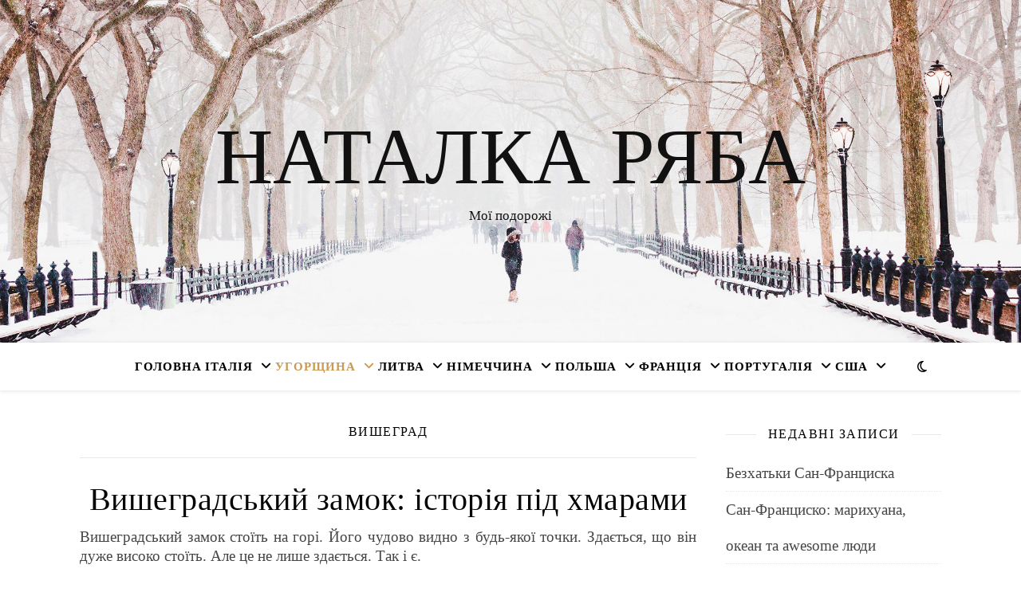

--- FILE ---
content_type: text/html; charset=UTF-8
request_url: https://ryaba.info/category/vengriya/vyshegrad/
body_size: 12388
content:
<!DOCTYPE html><html dir="ltr" lang="uk" prefix="og: https://ogp.me/ns#"><head><script data-no-optimize="1">var litespeed_docref=sessionStorage.getItem("litespeed_docref");litespeed_docref&&(Object.defineProperty(document,"referrer",{get:function(){return litespeed_docref}}),sessionStorage.removeItem("litespeed_docref"));</script> <meta charset="UTF-8"><link data-optimized="2" rel="stylesheet" href="https://ryaba.info/wp-content/litespeed/css/9e54cdfbe118c5850c757e6d89ce41c1.css?ver=7cc5f" /><meta name="viewport" content="width=device-width, initial-scale=1.0" /><link rel="profile" href="https://gmpg.org/xfn/11"><title>Вишеград - Наталка Ряба</title><meta name="robots" content="max-image-preview:large" /><link rel="canonical" href="https://ryaba.info/category/uhorshyna/vyshegrad/" /><meta name="generator" content="All in One SEO (AIOSEO) 4.7.9" /> <script type="application/ld+json" class="aioseo-schema">{"@context":"https:\/\/schema.org","@graph":[{"@type":"BreadcrumbList","@id":"https:\/\/ryaba.info\/category\/vengriya\/vyshegrad\/#breadcrumblist","itemListElement":[{"@type":"ListItem","@id":"https:\/\/ryaba.info\/#listItem","position":1,"name":"\u0413\u043e\u043b\u043e\u0432\u043d\u0430","item":"https:\/\/ryaba.info\/","nextItem":{"@type":"ListItem","@id":"https:\/\/ryaba.info\/category\/uhorshyna\/#listItem","name":"\u0423\u0433\u043e\u0440\u0449\u0438\u043d\u0430"}},{"@type":"ListItem","@id":"https:\/\/ryaba.info\/category\/uhorshyna\/#listItem","position":2,"name":"\u0423\u0433\u043e\u0440\u0449\u0438\u043d\u0430","item":"https:\/\/ryaba.info\/category\/uhorshyna\/","nextItem":{"@type":"ListItem","@id":"https:\/\/ryaba.info\/category\/uhorshyna\/vyshegrad\/#listItem","name":"\u0412\u0438\u0448\u0435\u0433\u0440\u0430\u0434"},"previousItem":{"@type":"ListItem","@id":"https:\/\/ryaba.info\/#listItem","name":"\u0413\u043e\u043b\u043e\u0432\u043d\u0430"}},{"@type":"ListItem","@id":"https:\/\/ryaba.info\/category\/uhorshyna\/vyshegrad\/#listItem","position":3,"name":"\u0412\u0438\u0448\u0435\u0433\u0440\u0430\u0434","previousItem":{"@type":"ListItem","@id":"https:\/\/ryaba.info\/category\/uhorshyna\/#listItem","name":"\u0423\u0433\u043e\u0440\u0449\u0438\u043d\u0430"}}]},{"@type":"CollectionPage","@id":"https:\/\/ryaba.info\/category\/vengriya\/vyshegrad\/#collectionpage","url":"https:\/\/ryaba.info\/category\/vengriya\/vyshegrad\/","name":"\u0412\u0438\u0448\u0435\u0433\u0440\u0430\u0434 - \u041d\u0430\u0442\u0430\u043b\u043a\u0430 \u0420\u044f\u0431\u0430","inLanguage":"uk","isPartOf":{"@id":"https:\/\/ryaba.info\/#website"},"breadcrumb":{"@id":"https:\/\/ryaba.info\/category\/vengriya\/vyshegrad\/#breadcrumblist"}},{"@type":"Organization","@id":"https:\/\/ryaba.info\/#organization","name":"\u041d\u0430\u0442\u0430\u043b\u043a\u0430 \u0420\u044f\u0431\u0430","description":"\u041c\u043e\u0457 \u043f\u043e\u0434\u043e\u0440\u043e\u0436\u0456","url":"https:\/\/ryaba.info\/"},{"@type":"WebSite","@id":"https:\/\/ryaba.info\/#website","url":"https:\/\/ryaba.info\/","name":"\u041d\u0430\u0442\u0430\u043b\u043a\u0430 \u0420\u044f\u0431\u0430","description":"\u041c\u043e\u0457 \u043f\u043e\u0434\u043e\u0440\u043e\u0436\u0456","inLanguage":"uk","publisher":{"@id":"https:\/\/ryaba.info\/#organization"}}]}</script> <link rel='dns-prefetch' href='//www.googletagmanager.com' /><link rel='preconnect' href='//i0.wp.com' /><link rel="alternate" type="application/rss+xml" title="Наталка Ряба &raquo; стрічка" href="https://ryaba.info/feed/" /><link rel="alternate" type="application/rss+xml" title="Наталка Ряба &raquo; Канал коментарів" href="https://ryaba.info/comments/feed/" /><link rel="alternate" type="application/rss+xml" title="Наталка Ряба &raquo; Вишеград Канал категорії" href="https://ryaba.info/category/uhorshyna/vyshegrad/feed/" /> <script type="litespeed/javascript" data-src="https://ryaba.info/wp-includes/js/jquery/jquery.min.js" id="jquery-core-js"></script>  <script type="litespeed/javascript" data-src="https://www.googletagmanager.com/gtag/js?id=GT-NCTZZPL" id="google_gtagjs-js"></script> <script id="google_gtagjs-js-after" type="litespeed/javascript">window.dataLayer=window.dataLayer||[];function gtag(){dataLayer.push(arguments)}
gtag("set","linker",{"domains":["ryaba.info"]});gtag("js",new Date());gtag("set","developer_id.dZTNiMT",!0);gtag("config","GT-NCTZZPL")</script> <link rel="https://api.w.org/" href="https://ryaba.info/wp-json/" /><link rel="alternate" title="JSON" type="application/json" href="https://ryaba.info/wp-json/wp/v2/categories/151" /><link rel="EditURI" type="application/rsd+xml" title="RSD" href="https://ryaba.info/xmlrpc.php?rsd" /><meta name="generator" content="WordPress 6.8.3" /><meta name="generator" content="Site Kit by Google 1.146.0" /><style id="ashe_theme_styles"></style><meta name="google-adsense-platform-account" content="ca-host-pub-2644536267352236"><meta name="google-adsense-platform-domain" content="sitekit.withgoogle.com"></head><body class="archive category category-vyshegrad category-151 wp-embed-responsive wp-theme-ashe"><div id="page-wrap"><div id="page-header" ><div id="top-bar" class="clear-fix"><div class="boxed-wrapper"><div class="top-bar-socials"></div></div></div><div class="entry-header"><div class="cv-outer"><div class="cv-inner"><div class="header-logo">
<a href="https://ryaba.info/" class="header-logo-a">Наталка Ряба</a><p class="site-description">Мої подорожі</p></div></div></div></div><div id="main-nav" class="clear-fix"><div class="boxed-wrapper"><div class="main-nav-icons"><div class="dark-mode-switcher">
<i class="fa-regular fa-moon" aria-hidden="true"></i></div></div><nav class="main-menu-container"><ul id="main-menu" class=""><li id="menu-item-259" class="menu-item menu-item-type-custom menu-item-object-custom menu-item-home menu-item-259"><a href="https://ryaba.info">Головна</a></li><li id="menu-item-402" class="menu-item menu-item-type-taxonomy menu-item-object-category menu-item-has-children menu-item-402"><a href="https://ryaba.info/category/italy/">Італія</a><ul class="sub-menu"><li id="menu-item-970" class="menu-item menu-item-type-taxonomy menu-item-object-category menu-item-has-children menu-item-970"><a href="https://ryaba.info/category/italy/toskana/">Тоскана</a><ul class="sub-menu"><li id="menu-item-972" class="menu-item menu-item-type-post_type menu-item-object-post menu-item-972"><a href="https://ryaba.info/livorno-toskanskaya-venetsiya/">Ліворно: тосканська Венеція</a></li><li id="menu-item-973" class="menu-item menu-item-type-post_type menu-item-object-post menu-item-973"><a href="https://ryaba.info/gorodok-vada-belyj-belyj-plyazh-pod-toskanskim-solntsem/">Містечко Вада: білий-білий пляж під тосканським сонцем</a></li></ul></li><li id="menu-item-355" class="menu-item menu-item-type-taxonomy menu-item-object-category menu-item-has-children menu-item-355"><a href="https://ryaba.info/category/italy/emilia-romagna/">Эмілія-Роман&#8217;я</a><ul class="sub-menu"><li id="menu-item-1299" class="menu-item menu-item-type-taxonomy menu-item-object-category menu-item-has-children menu-item-1299"><a href="https://ryaba.info/category/italy/emilia-romagna/lido-delle-natsioni/">Лідо делле Націоні</a><ul class="sub-menu"><li id="menu-item-1300" class="menu-item menu-item-type-post_type menu-item-object-post menu-item-1300"><a href="https://ryaba.info/besplatnye-ustritsy-na-beregu-italyanskoj-adriatiki/">Безкоштовні устриці на березі італійської Адріатики</a></li><li id="menu-item-771" class="menu-item menu-item-type-custom menu-item-object-custom menu-item-771"><a href="https://ryaba.info/v-poiskah-otpuska-ishhite-i-najdete-svo/" title="Недорогой отпуск в Италии, Лидо делле Национи">У пошуках відпустки: шукайте — і знайдете Лідо делле Націоні</a></li><li id="menu-item-780" class="menu-item menu-item-type-custom menu-item-object-custom menu-item-780"><a href="https://ryaba.info/besplatnye-plyazhi-lido-delle-natsioni/">Безкоштовні пляжі Лідо Делле Націоні</a></li></ul></li><li id="menu-item-461" class="menu-item menu-item-type-taxonomy menu-item-object-category menu-item-has-children menu-item-461"><a href="https://ryaba.info/category/italy/emilia-romagna/summer_in_italy/">Італійські канікули з дітьми-2014</a><ul class="sub-menu"><li id="menu-item-713" class="menu-item menu-item-type-custom menu-item-object-custom menu-item-713"><a href="https://ryaba.info/doroga-v-evropu-na-mashine" title="Відпочинок в Італії, з дітьми">В Італію на машині та з двома дітьми</a></li><li id="menu-item-714" class="menu-item menu-item-type-custom menu-item-object-custom menu-item-714"><a href="https://ryaba.info/letnie-kanikuly-v-italii-2014-pitanie-i-ra">Раціональне використання грошей (харчування, транспорт, etc)</a></li><li id="menu-item-715" class="menu-item menu-item-type-custom menu-item-object-custom menu-item-715"><a href="https://ryaba.info/rimini-i-okrestnosti-akvafan/" title="Аквафан в Італії, Романія, Ріміні">Ріміні та околиці: Аквафан</a></li><li id="menu-item-716" class="menu-item menu-item-type-custom menu-item-object-custom menu-item-716"><a href="https://ryaba.info/rimini-i-okrestnosti-santarkandzhelo/">Ріміні та околиці: Сантарканджело, Торріана, Монтебелло та Сан-Лео</a></li><li id="menu-item-717" class="menu-item menu-item-type-custom menu-item-object-custom menu-item-717"><a href="https://ryaba.info/rimini-i-okrestnosti-gradara-montegr/">Ріміні та околиці: Градара, Монтегрідольфо, Мондаїно та Салудечо</a></li><li id="menu-item-718" class="menu-item menu-item-type-custom menu-item-object-custom menu-item-718"><a href="https://ryaba.info/letnie-kanikuly-v-italii-2014-lya-note-roze/">Ля Ноте Розе (La Notte Rosa) &#8211; Рожева ніч</a></li><li id="menu-item-719" class="menu-item menu-item-type-custom menu-item-object-custom menu-item-719"><a href="https://ryaba.info/rimini-stoit-li-platit-za-plyazh/">Ріміні: чи варто платити за пляж?</a></li><li id="menu-item-720" class="menu-item menu-item-type-custom menu-item-object-custom menu-item-720"><a href="https://ryaba.info/put-domoj-venetsiya-i-budapesht/">Шлях додому: Венеція та Будапешт</a></li></ul></li></ul></li><li id="menu-item-356" class="menu-item menu-item-type-taxonomy menu-item-object-category menu-item-has-children menu-item-356"><a href="https://ryaba.info/category/italy/sardinia/">Сардинія</a><ul class="sub-menu"><li id="menu-item-1194" class="menu-item menu-item-type-post_type menu-item-object-post menu-item-1194"><a href="https://ryaba.info/kak-puteshestvovat-po-sardinii-bez-ma/">Як подорожувати Сардинією без машини</a></li></ul></li><li id="menu-item-400" class="menu-item menu-item-type-taxonomy menu-item-object-category menu-item-has-children menu-item-400"><a href="https://ryaba.info/category/italy/sicily-italy/">Сицилія</a><ul class="sub-menu"><li id="menu-item-809" class="menu-item menu-item-type-custom menu-item-object-custom menu-item-809"><a href="https://ryaba.info/vsya-sitsiliya-na-rybnom-rynke/">Вся сицилія на рибному ринку</a></li></ul></li><li id="menu-item-1296" class="menu-item menu-item-type-taxonomy menu-item-object-category menu-item-has-children menu-item-1296"><a href="https://ryaba.info/category/italy/kampaniya/">Кампанія</a><ul class="sub-menu"><li id="menu-item-1297" class="menu-item menu-item-type-post_type menu-item-object-post menu-item-1297"><a href="https://ryaba.info/uyutnoe-kayatstso-vdali-ot-lyudej/">Затишне Каяццо далеко від людей</a></li></ul></li></ul></li><li id="menu-item-392" class="menu-item menu-item-type-taxonomy menu-item-object-category current-category-ancestor current-menu-ancestor current-menu-parent current-category-parent menu-item-has-children menu-item-392"><a href="https://ryaba.info/category/uhorshyna/">Угорщина</a><ul class="sub-menu"><li id="menu-item-417" class="menu-item menu-item-type-taxonomy menu-item-object-category menu-item-has-children menu-item-417"><a href="https://ryaba.info/category/uhorshyna/budapesht/">Будапешт</a><ul class="sub-menu"><li id="menu-item-711" class="menu-item menu-item-type-custom menu-item-object-custom menu-item-711"><a href="https://ryaba.info/budapesht-kak-popast-iz-aeroporta-v-go/">Будапешт: як потрапити з аеропорту до міста на громадському транспорті</a></li><li id="menu-item-710" class="menu-item menu-item-type-custom menu-item-object-custom menu-item-710"><a href="https://ryaba.info/tsentralnyj-rynok-budapeshta-to-chto-ne/">Центральний ринок Будапешта &#8211; те, що не можна пропустити</a></li><li id="menu-item-709" class="menu-item menu-item-type-custom menu-item-object-custom menu-item-709"><a href="https://ryaba.info/gora-gellert-v-budapeshte-peshhernaya-tser/">Гора Геллерт у Будапешті: Печерна церква</a></li><li id="menu-item-712" class="menu-item menu-item-type-custom menu-item-object-custom menu-item-712"><a href="https://ryaba.info/put-domoj-venetsiya-i-budapesht/">Шлях додому: Венеція та Будапешт</a></li></ul></li><li id="menu-item-781" class="menu-item menu-item-type-taxonomy menu-item-object-category current-menu-item menu-item-has-children menu-item-781"><a href="https://ryaba.info/category/uhorshyna/vyshegrad/" aria-current="page">Вишеград</a><ul class="sub-menu"><li id="menu-item-773" class="menu-item menu-item-type-custom menu-item-object-custom menu-item-773"><a href="https://ryaba.info/vyshegradskij-zamok-istoriya-pod-oblak/">Вишеградський замок: історія під хмарами</a></li><li id="menu-item-708" class="menu-item menu-item-type-custom menu-item-object-custom menu-item-708"><a href="https://ryaba.info/v-vyshegrad-na-parome/">У Вишеграді на поромі</a></li></ul></li></ul></li><li id="menu-item-838" class="menu-item menu-item-type-taxonomy menu-item-object-category menu-item-has-children menu-item-838"><a href="https://ryaba.info/category/litva/">Литва</a><ul class="sub-menu"><li id="menu-item-898" class="menu-item menu-item-type-taxonomy menu-item-object-category menu-item-has-children menu-item-898"><a href="https://ryaba.info/category/litva/vilnyus/">Вільнюс</a><ul class="sub-menu"><li id="menu-item-893" class="menu-item menu-item-type-custom menu-item-object-custom menu-item-893"><a href="https://ryaba.info/muzej-zhertv-genotsida-muzej-kgb-murashki-po-kozhe/">Музей жертв геноциду (музей КДБ): мурашки з шкіри</a></li></ul></li><li id="menu-item-839" class="menu-item menu-item-type-taxonomy menu-item-object-category menu-item-has-children menu-item-839"><a href="https://ryaba.info/category/litva/klajpeda/">Клайпеда</a><ul class="sub-menu"><li id="menu-item-840" class="menu-item menu-item-type-custom menu-item-object-custom menu-item-840"><a href="https://ryaba.info/klajpeda-kurshskaya-kosa-i-baltijskoe-more-must-see/">Клайпеда, Куршська коса і Балтійське море: must see!</a></li><li id="menu-item-850" class="menu-item menu-item-type-custom menu-item-object-custom menu-item-850"><a href="https://ryaba.info/klajpeda-put-iz-vilnyusa/">Клайпеда: шлях із Вільнюса</a></li></ul></li><li id="menu-item-899" class="menu-item menu-item-type-taxonomy menu-item-object-category menu-item-has-children menu-item-899"><a href="https://ryaba.info/category/litva/trakaj/">Тракай</a><ul class="sub-menu"><li id="menu-item-901" class="menu-item menu-item-type-custom menu-item-object-custom menu-item-901"><a href="https://ryaba.info/trakaj-gorod-ozer-i-drevnego-zamka/">Тракай: місто озер та стародавнього замку</a></li><li id="menu-item-900" class="menu-item menu-item-type-custom menu-item-object-custom menu-item-900"><a href="https://ryaba.info/v-trakaj-za-polchasa/">У Тракай за півгодини</a></li></ul></li></ul></li><li id="menu-item-1028" class="menu-item menu-item-type-taxonomy menu-item-object-category menu-item-has-children menu-item-1028"><a href="https://ryaba.info/category/nimechyna/">Німеччина</a><ul class="sub-menu"><li id="menu-item-1029" class="menu-item menu-item-type-taxonomy menu-item-object-category menu-item-has-children menu-item-1029"><a href="https://ryaba.info/category/nimechyna/gamburg/">Гамбург</a><ul class="sub-menu"><li id="menu-item-1074" class="menu-item menu-item-type-post_type menu-item-object-post menu-item-1074"><a href="https://ryaba.info/muzyka-na-elbe/">Музика на Эльбі</a></li><li id="menu-item-1192" class="menu-item menu-item-type-post_type menu-item-object-post menu-item-1192"><a href="https://ryaba.info/muzyka-na-elbe-2-kak-popast-bez-bileta-v-elbphilharmonie/">Музика на Ельбі-2: як потрапити без квитка до Elbphilharmonie</a></li><li id="menu-item-1191" class="menu-item menu-item-type-post_type menu-item-object-post menu-item-1191"><a href="https://ryaba.info/v-gamburg-iz-aeroporta-instruktsiya-k-primeneniyu/">У Гамбург з аеропорту: інструкція до застосування</a></li><li id="menu-item-1244" class="menu-item menu-item-type-post_type menu-item-object-post menu-item-1244"><a href="https://ryaba.info/gamburg-progulki-po-elbe/">Гамбург: прогулянки Ельбою</a></li></ul></li><li id="menu-item-1078" class="menu-item menu-item-type-taxonomy menu-item-object-category menu-item-has-children menu-item-1078"><a href="https://ryaba.info/category/nimechyna/kukshaven/">Куксхавен</a><ul class="sub-menu"><li id="menu-item-1073" class="menu-item menu-item-type-post_type menu-item-object-post menu-item-1073"><a href="https://ryaba.info/kukshaven-peshkom-po-zimnemu-moryu/">Куксхавен: пішки зимовим морем</a></li><li id="menu-item-1193" class="menu-item menu-item-type-post_type menu-item-object-post menu-item-1193"><a href="https://ryaba.info/kukshaven-progulka-v-fevrale/">Куксхавен: прогулянка у лютому</a></li></ul></li></ul></li><li id="menu-item-1321" class="menu-item menu-item-type-taxonomy menu-item-object-category menu-item-has-children menu-item-1321"><a href="https://ryaba.info/category/polsha/">Польша</a><ul class="sub-menu"><li id="menu-item-1322" class="menu-item menu-item-type-taxonomy menu-item-object-category menu-item-has-children menu-item-1322"><a href="https://ryaba.info/category/polsha/sileziya/">Силезія</a><ul class="sub-menu"><li id="menu-item-1323" class="menu-item menu-item-type-post_type menu-item-object-post menu-item-1323"><a href="https://ryaba.info/vrotslav-v-pogone-za-gnomami/">Вроцлав: полювання на гномів</a></li></ul></li></ul></li><li id="menu-item-1385" class="menu-item menu-item-type-taxonomy menu-item-object-category menu-item-has-children menu-item-1385"><a href="https://ryaba.info/category/frantsiya/">Франція</a><ul class="sub-menu"><li id="menu-item-1384" class="menu-item menu-item-type-taxonomy menu-item-object-category menu-item-has-children menu-item-1384"><a href="https://ryaba.info/category/frantsiya/bourgogne/">Бургундія</a><ul class="sub-menu"><li id="menu-item-1386" class="menu-item menu-item-type-post_type menu-item-object-post menu-item-1386"><a href="https://ryaba.info/frantsuzskij-bon-burgundskoe-vino-i-chut-chut-gorchitsy/">Французький Бон: бургундське вино та трохи гірчиці</a></li></ul></li><li id="menu-item-1426" class="menu-item menu-item-type-taxonomy menu-item-object-category menu-item-has-children menu-item-1426"><a href="https://ryaba.info/category/frantsiya/dordon-frantsiya/" title="novaya akvitaniya">Новая Аквитания</a><ul class="sub-menu"><li id="menu-item-1427" class="menu-item menu-item-type-post_type menu-item-object-post menu-item-1427"><a href="https://ryaba.info/sady-markessaka-park-iz-skazki/">Сади Маркессака: парк із казки</a></li><li id="menu-item-1450" class="menu-item menu-item-type-post_type menu-item-object-post menu-item-1450"><a href="https://ryaba.info/frantsuzskaya-dieta-ustritsy-na-zavtrak/">Французька дієта: устриці на сніданок!</a></li><li id="menu-item-1491" class="menu-item menu-item-type-post_type menu-item-object-post menu-item-1491"><a href="https://ryaba.info/v-biarrits-na-polchasa/">У Біарріц на півгодини</a></li><li id="menu-item-1524" class="menu-item menu-item-type-post_type menu-item-object-post menu-item-1524"><a href="https://ryaba.info/dyuna-dyu-pila-beskrajnie-peski-evropy/">Дюна дю Піла: бескрайні піски Європи</a></li></ul></li></ul></li><li id="menu-item-1567" class="menu-item menu-item-type-taxonomy menu-item-object-category menu-item-has-children menu-item-1567"><a href="https://ryaba.info/category/portugaliya/">Португалія</a><ul class="sub-menu"><li id="menu-item-1568" class="menu-item menu-item-type-post_type menu-item-object-post menu-item-1568"><a href="https://ryaba.info/furadouro-portugaliya-dlya-svoih-i-neskolkih-turistov/">Фурадоуро: Португалія для своїх і кількох туристів</a></li><li id="menu-item-1573" class="menu-item menu-item-type-post_type menu-item-object-post menu-item-1573"><a href="https://ryaba.info/zakat-portugaliya-furadouro/">Захід сонця. Португалія. Фурадоуро.</a></li><li id="menu-item-1576" class="menu-item menu-item-type-post_type menu-item-object-post menu-item-1576"><a href="https://ryaba.info/atlanticheskij-okean-furadouro-portugaliya/">Атлантичний океан. Фурадоуро. Португалія</a></li></ul></li><li id="menu-item-1612" class="menu-item menu-item-type-taxonomy menu-item-object-category menu-item-has-children menu-item-1612"><a href="https://ryaba.info/category/ssha/">США</a><ul class="sub-menu"><li id="menu-item-1614" class="menu-item menu-item-type-taxonomy menu-item-object-category menu-item-has-children menu-item-1614"><a href="https://ryaba.info/category/kaliforniya/">Каліфорнія</a><ul class="sub-menu"><li id="menu-item-1652" class="menu-item menu-item-type-post_type menu-item-object-post menu-item-1652"><a href="https://ryaba.info/kanatnij-tramvajchik-u-san-frantsisko-must-go/">Канатний трамвайчик у Сан-Франциско: must go!</a></li><li id="menu-item-1615" class="menu-item menu-item-type-post_type menu-item-object-post menu-item-1615"><a href="https://ryaba.info/morski-levi-san-frantsiska-mon-amour/">Морські леви Сан-Франциска – mon amour</a></li><li id="menu-item-1720" class="menu-item menu-item-type-post_type menu-item-object-post menu-item-1720"><a href="https://ryaba.info/san-frantsisko-marihuana-okean-ta-awesome-lyudi/">Сан-Франциско: марихуана, океан та awesome люди</a></li><li id="menu-item-1759" class="menu-item menu-item-type-post_type menu-item-object-post menu-item-1759"><a href="https://ryaba.info/bezhatki-san-frantsiska/">Безхатьки Сан-Франциска</a></li></ul></li></ul></li></ul></nav>
<span class="mobile-menu-btn">
<i class="fa-solid fa-chevron-down"></i>		</span><nav class="mobile-menu-container"><ul id="mobile-menu" class=""><li class="menu-item menu-item-type-custom menu-item-object-custom menu-item-home menu-item-259"><a href="https://ryaba.info">Головна</a></li><li class="menu-item menu-item-type-taxonomy menu-item-object-category menu-item-has-children menu-item-402"><a href="https://ryaba.info/category/italy/">Італія</a><ul class="sub-menu"><li class="menu-item menu-item-type-taxonomy menu-item-object-category menu-item-has-children menu-item-970"><a href="https://ryaba.info/category/italy/toskana/">Тоскана</a><ul class="sub-menu"><li class="menu-item menu-item-type-post_type menu-item-object-post menu-item-972"><a href="https://ryaba.info/livorno-toskanskaya-venetsiya/">Ліворно: тосканська Венеція</a></li><li class="menu-item menu-item-type-post_type menu-item-object-post menu-item-973"><a href="https://ryaba.info/gorodok-vada-belyj-belyj-plyazh-pod-toskanskim-solntsem/">Містечко Вада: білий-білий пляж під тосканським сонцем</a></li></ul></li><li class="menu-item menu-item-type-taxonomy menu-item-object-category menu-item-has-children menu-item-355"><a href="https://ryaba.info/category/italy/emilia-romagna/">Эмілія-Роман&#8217;я</a><ul class="sub-menu"><li class="menu-item menu-item-type-taxonomy menu-item-object-category menu-item-has-children menu-item-1299"><a href="https://ryaba.info/category/italy/emilia-romagna/lido-delle-natsioni/">Лідо делле Націоні</a><ul class="sub-menu"><li class="menu-item menu-item-type-post_type menu-item-object-post menu-item-1300"><a href="https://ryaba.info/besplatnye-ustritsy-na-beregu-italyanskoj-adriatiki/">Безкоштовні устриці на березі італійської Адріатики</a></li><li class="menu-item menu-item-type-custom menu-item-object-custom menu-item-771"><a href="https://ryaba.info/v-poiskah-otpuska-ishhite-i-najdete-svo/" title="Недорогой отпуск в Италии, Лидо делле Национи">У пошуках відпустки: шукайте — і знайдете Лідо делле Націоні</a></li><li class="menu-item menu-item-type-custom menu-item-object-custom menu-item-780"><a href="https://ryaba.info/besplatnye-plyazhi-lido-delle-natsioni/">Безкоштовні пляжі Лідо Делле Націоні</a></li></ul></li><li class="menu-item menu-item-type-taxonomy menu-item-object-category menu-item-has-children menu-item-461"><a href="https://ryaba.info/category/italy/emilia-romagna/summer_in_italy/">Італійські канікули з дітьми-2014</a><ul class="sub-menu"><li class="menu-item menu-item-type-custom menu-item-object-custom menu-item-713"><a href="https://ryaba.info/doroga-v-evropu-na-mashine" title="Відпочинок в Італії, з дітьми">В Італію на машині та з двома дітьми</a></li><li class="menu-item menu-item-type-custom menu-item-object-custom menu-item-714"><a href="https://ryaba.info/letnie-kanikuly-v-italii-2014-pitanie-i-ra">Раціональне використання грошей (харчування, транспорт, etc)</a></li><li class="menu-item menu-item-type-custom menu-item-object-custom menu-item-715"><a href="https://ryaba.info/rimini-i-okrestnosti-akvafan/" title="Аквафан в Італії, Романія, Ріміні">Ріміні та околиці: Аквафан</a></li><li class="menu-item menu-item-type-custom menu-item-object-custom menu-item-716"><a href="https://ryaba.info/rimini-i-okrestnosti-santarkandzhelo/">Ріміні та околиці: Сантарканджело, Торріана, Монтебелло та Сан-Лео</a></li><li class="menu-item menu-item-type-custom menu-item-object-custom menu-item-717"><a href="https://ryaba.info/rimini-i-okrestnosti-gradara-montegr/">Ріміні та околиці: Градара, Монтегрідольфо, Мондаїно та Салудечо</a></li><li class="menu-item menu-item-type-custom menu-item-object-custom menu-item-718"><a href="https://ryaba.info/letnie-kanikuly-v-italii-2014-lya-note-roze/">Ля Ноте Розе (La Notte Rosa) &#8211; Рожева ніч</a></li><li class="menu-item menu-item-type-custom menu-item-object-custom menu-item-719"><a href="https://ryaba.info/rimini-stoit-li-platit-za-plyazh/">Ріміні: чи варто платити за пляж?</a></li><li class="menu-item menu-item-type-custom menu-item-object-custom menu-item-720"><a href="https://ryaba.info/put-domoj-venetsiya-i-budapesht/">Шлях додому: Венеція та Будапешт</a></li></ul></li></ul></li><li class="menu-item menu-item-type-taxonomy menu-item-object-category menu-item-has-children menu-item-356"><a href="https://ryaba.info/category/italy/sardinia/">Сардинія</a><ul class="sub-menu"><li class="menu-item menu-item-type-post_type menu-item-object-post menu-item-1194"><a href="https://ryaba.info/kak-puteshestvovat-po-sardinii-bez-ma/">Як подорожувати Сардинією без машини</a></li></ul></li><li class="menu-item menu-item-type-taxonomy menu-item-object-category menu-item-has-children menu-item-400"><a href="https://ryaba.info/category/italy/sicily-italy/">Сицилія</a><ul class="sub-menu"><li class="menu-item menu-item-type-custom menu-item-object-custom menu-item-809"><a href="https://ryaba.info/vsya-sitsiliya-na-rybnom-rynke/">Вся сицилія на рибному ринку</a></li></ul></li><li class="menu-item menu-item-type-taxonomy menu-item-object-category menu-item-has-children menu-item-1296"><a href="https://ryaba.info/category/italy/kampaniya/">Кампанія</a><ul class="sub-menu"><li class="menu-item menu-item-type-post_type menu-item-object-post menu-item-1297"><a href="https://ryaba.info/uyutnoe-kayatstso-vdali-ot-lyudej/">Затишне Каяццо далеко від людей</a></li></ul></li></ul></li><li class="menu-item menu-item-type-taxonomy menu-item-object-category current-category-ancestor current-menu-ancestor current-menu-parent current-category-parent menu-item-has-children menu-item-392"><a href="https://ryaba.info/category/uhorshyna/">Угорщина</a><ul class="sub-menu"><li class="menu-item menu-item-type-taxonomy menu-item-object-category menu-item-has-children menu-item-417"><a href="https://ryaba.info/category/uhorshyna/budapesht/">Будапешт</a><ul class="sub-menu"><li class="menu-item menu-item-type-custom menu-item-object-custom menu-item-711"><a href="https://ryaba.info/budapesht-kak-popast-iz-aeroporta-v-go/">Будапешт: як потрапити з аеропорту до міста на громадському транспорті</a></li><li class="menu-item menu-item-type-custom menu-item-object-custom menu-item-710"><a href="https://ryaba.info/tsentralnyj-rynok-budapeshta-to-chto-ne/">Центральний ринок Будапешта &#8211; те, що не можна пропустити</a></li><li class="menu-item menu-item-type-custom menu-item-object-custom menu-item-709"><a href="https://ryaba.info/gora-gellert-v-budapeshte-peshhernaya-tser/">Гора Геллерт у Будапешті: Печерна церква</a></li><li class="menu-item menu-item-type-custom menu-item-object-custom menu-item-712"><a href="https://ryaba.info/put-domoj-venetsiya-i-budapesht/">Шлях додому: Венеція та Будапешт</a></li></ul></li><li class="menu-item menu-item-type-taxonomy menu-item-object-category current-menu-item menu-item-has-children menu-item-781"><a href="https://ryaba.info/category/uhorshyna/vyshegrad/" aria-current="page">Вишеград</a><ul class="sub-menu"><li class="menu-item menu-item-type-custom menu-item-object-custom menu-item-773"><a href="https://ryaba.info/vyshegradskij-zamok-istoriya-pod-oblak/">Вишеградський замок: історія під хмарами</a></li><li class="menu-item menu-item-type-custom menu-item-object-custom menu-item-708"><a href="https://ryaba.info/v-vyshegrad-na-parome/">У Вишеграді на поромі</a></li></ul></li></ul></li><li class="menu-item menu-item-type-taxonomy menu-item-object-category menu-item-has-children menu-item-838"><a href="https://ryaba.info/category/litva/">Литва</a><ul class="sub-menu"><li class="menu-item menu-item-type-taxonomy menu-item-object-category menu-item-has-children menu-item-898"><a href="https://ryaba.info/category/litva/vilnyus/">Вільнюс</a><ul class="sub-menu"><li class="menu-item menu-item-type-custom menu-item-object-custom menu-item-893"><a href="https://ryaba.info/muzej-zhertv-genotsida-muzej-kgb-murashki-po-kozhe/">Музей жертв геноциду (музей КДБ): мурашки з шкіри</a></li></ul></li><li class="menu-item menu-item-type-taxonomy menu-item-object-category menu-item-has-children menu-item-839"><a href="https://ryaba.info/category/litva/klajpeda/">Клайпеда</a><ul class="sub-menu"><li class="menu-item menu-item-type-custom menu-item-object-custom menu-item-840"><a href="https://ryaba.info/klajpeda-kurshskaya-kosa-i-baltijskoe-more-must-see/">Клайпеда, Куршська коса і Балтійське море: must see!</a></li><li class="menu-item menu-item-type-custom menu-item-object-custom menu-item-850"><a href="https://ryaba.info/klajpeda-put-iz-vilnyusa/">Клайпеда: шлях із Вільнюса</a></li></ul></li><li class="menu-item menu-item-type-taxonomy menu-item-object-category menu-item-has-children menu-item-899"><a href="https://ryaba.info/category/litva/trakaj/">Тракай</a><ul class="sub-menu"><li class="menu-item menu-item-type-custom menu-item-object-custom menu-item-901"><a href="https://ryaba.info/trakaj-gorod-ozer-i-drevnego-zamka/">Тракай: місто озер та стародавнього замку</a></li><li class="menu-item menu-item-type-custom menu-item-object-custom menu-item-900"><a href="https://ryaba.info/v-trakaj-za-polchasa/">У Тракай за півгодини</a></li></ul></li></ul></li><li class="menu-item menu-item-type-taxonomy menu-item-object-category menu-item-has-children menu-item-1028"><a href="https://ryaba.info/category/nimechyna/">Німеччина</a><ul class="sub-menu"><li class="menu-item menu-item-type-taxonomy menu-item-object-category menu-item-has-children menu-item-1029"><a href="https://ryaba.info/category/nimechyna/gamburg/">Гамбург</a><ul class="sub-menu"><li class="menu-item menu-item-type-post_type menu-item-object-post menu-item-1074"><a href="https://ryaba.info/muzyka-na-elbe/">Музика на Эльбі</a></li><li class="menu-item menu-item-type-post_type menu-item-object-post menu-item-1192"><a href="https://ryaba.info/muzyka-na-elbe-2-kak-popast-bez-bileta-v-elbphilharmonie/">Музика на Ельбі-2: як потрапити без квитка до Elbphilharmonie</a></li><li class="menu-item menu-item-type-post_type menu-item-object-post menu-item-1191"><a href="https://ryaba.info/v-gamburg-iz-aeroporta-instruktsiya-k-primeneniyu/">У Гамбург з аеропорту: інструкція до застосування</a></li><li class="menu-item menu-item-type-post_type menu-item-object-post menu-item-1244"><a href="https://ryaba.info/gamburg-progulki-po-elbe/">Гамбург: прогулянки Ельбою</a></li></ul></li><li class="menu-item menu-item-type-taxonomy menu-item-object-category menu-item-has-children menu-item-1078"><a href="https://ryaba.info/category/nimechyna/kukshaven/">Куксхавен</a><ul class="sub-menu"><li class="menu-item menu-item-type-post_type menu-item-object-post menu-item-1073"><a href="https://ryaba.info/kukshaven-peshkom-po-zimnemu-moryu/">Куксхавен: пішки зимовим морем</a></li><li class="menu-item menu-item-type-post_type menu-item-object-post menu-item-1193"><a href="https://ryaba.info/kukshaven-progulka-v-fevrale/">Куксхавен: прогулянка у лютому</a></li></ul></li></ul></li><li class="menu-item menu-item-type-taxonomy menu-item-object-category menu-item-has-children menu-item-1321"><a href="https://ryaba.info/category/polsha/">Польша</a><ul class="sub-menu"><li class="menu-item menu-item-type-taxonomy menu-item-object-category menu-item-has-children menu-item-1322"><a href="https://ryaba.info/category/polsha/sileziya/">Силезія</a><ul class="sub-menu"><li class="menu-item menu-item-type-post_type menu-item-object-post menu-item-1323"><a href="https://ryaba.info/vrotslav-v-pogone-za-gnomami/">Вроцлав: полювання на гномів</a></li></ul></li></ul></li><li class="menu-item menu-item-type-taxonomy menu-item-object-category menu-item-has-children menu-item-1385"><a href="https://ryaba.info/category/frantsiya/">Франція</a><ul class="sub-menu"><li class="menu-item menu-item-type-taxonomy menu-item-object-category menu-item-has-children menu-item-1384"><a href="https://ryaba.info/category/frantsiya/bourgogne/">Бургундія</a><ul class="sub-menu"><li class="menu-item menu-item-type-post_type menu-item-object-post menu-item-1386"><a href="https://ryaba.info/frantsuzskij-bon-burgundskoe-vino-i-chut-chut-gorchitsy/">Французький Бон: бургундське вино та трохи гірчиці</a></li></ul></li><li class="menu-item menu-item-type-taxonomy menu-item-object-category menu-item-has-children menu-item-1426"><a href="https://ryaba.info/category/frantsiya/dordon-frantsiya/" title="novaya akvitaniya">Новая Аквитания</a><ul class="sub-menu"><li class="menu-item menu-item-type-post_type menu-item-object-post menu-item-1427"><a href="https://ryaba.info/sady-markessaka-park-iz-skazki/">Сади Маркессака: парк із казки</a></li><li class="menu-item menu-item-type-post_type menu-item-object-post menu-item-1450"><a href="https://ryaba.info/frantsuzskaya-dieta-ustritsy-na-zavtrak/">Французька дієта: устриці на сніданок!</a></li><li class="menu-item menu-item-type-post_type menu-item-object-post menu-item-1491"><a href="https://ryaba.info/v-biarrits-na-polchasa/">У Біарріц на півгодини</a></li><li class="menu-item menu-item-type-post_type menu-item-object-post menu-item-1524"><a href="https://ryaba.info/dyuna-dyu-pila-beskrajnie-peski-evropy/">Дюна дю Піла: бескрайні піски Європи</a></li></ul></li></ul></li><li class="menu-item menu-item-type-taxonomy menu-item-object-category menu-item-has-children menu-item-1567"><a href="https://ryaba.info/category/portugaliya/">Португалія</a><ul class="sub-menu"><li class="menu-item menu-item-type-post_type menu-item-object-post menu-item-1568"><a href="https://ryaba.info/furadouro-portugaliya-dlya-svoih-i-neskolkih-turistov/">Фурадоуро: Португалія для своїх і кількох туристів</a></li><li class="menu-item menu-item-type-post_type menu-item-object-post menu-item-1573"><a href="https://ryaba.info/zakat-portugaliya-furadouro/">Захід сонця. Португалія. Фурадоуро.</a></li><li class="menu-item menu-item-type-post_type menu-item-object-post menu-item-1576"><a href="https://ryaba.info/atlanticheskij-okean-furadouro-portugaliya/">Атлантичний океан. Фурадоуро. Португалія</a></li></ul></li><li class="menu-item menu-item-type-taxonomy menu-item-object-category menu-item-has-children menu-item-1612"><a href="https://ryaba.info/category/ssha/">США</a><ul class="sub-menu"><li class="menu-item menu-item-type-taxonomy menu-item-object-category menu-item-has-children menu-item-1614"><a href="https://ryaba.info/category/kaliforniya/">Каліфорнія</a><ul class="sub-menu"><li class="menu-item menu-item-type-post_type menu-item-object-post menu-item-1652"><a href="https://ryaba.info/kanatnij-tramvajchik-u-san-frantsisko-must-go/">Канатний трамвайчик у Сан-Франциско: must go!</a></li><li class="menu-item menu-item-type-post_type menu-item-object-post menu-item-1615"><a href="https://ryaba.info/morski-levi-san-frantsiska-mon-amour/">Морські леви Сан-Франциска – mon amour</a></li><li class="menu-item menu-item-type-post_type menu-item-object-post menu-item-1720"><a href="https://ryaba.info/san-frantsisko-marihuana-okean-ta-awesome-lyudi/">Сан-Франциско: марихуана, океан та awesome люди</a></li><li class="menu-item menu-item-type-post_type menu-item-object-post menu-item-1759"><a href="https://ryaba.info/bezhatki-san-frantsiska/">Безхатьки Сан-Франциска</a></li></ul></li></ul></li></ul></nav></div></div></div><div class="page-content"><div class="main-content clear-fix boxed-wrapper" data-layout="col1-rsidebar" data-sidebar-sticky="1"><div class="main-container"><div class="category-description"><h4>Вишеград</h4></div><ul class="blog-grid"><li><article id="post-748" class="blog-post post-748 post type-post status-publish format-standard hentry category-vyshegrad tag-vyshegrad tag-zamok"><div class="post-media">
<a href="https://ryaba.info/vyshegradskij-zamok-istoriya-pod-oblak/"></a></div><header class="post-header"><h2 class="post-title">
<a href="https://ryaba.info/vyshegradskij-zamok-istoriya-pod-oblak/">Вишеградський замок: історія під хмарами</a></h2></header><div class="post-content"><p>Вишеградський замок стоїть на горі. Його чудово видно з будь-якої точки. Здається, що він дуже високо стоїть. Але це не лише здається. Так і є.</p></div><div class="read-more">
<a href="https://ryaba.info/vyshegradskij-zamok-istoriya-pod-oblak/">Читати далі</a></div><footer class="post-footer"></footer></article></li><li><article id="post-630" class="blog-post post-630 post type-post status-publish format-standard hentry category-vyshegrad tag-budapesht tag-vyshegrad tag-zamok tag-parom tag-poezd"><div class="post-media">
<a href="https://ryaba.info/v-vyshegrad-na-parome/"></a></div><header class="post-header"><h2 class="post-title">
<a href="https://ryaba.info/v-vyshegrad-na-parome/">У Вишеград на паромі</a></h2></header><div class="post-content"><p>Будапешт ніколи не набридне. Але якщо у вас є хоч трохи часу та погода дозволяє, їдьте у Вишеград.</p></div><div class="read-more">
<a href="https://ryaba.info/v-vyshegrad-na-parome/">Читати далі</a></div><footer class="post-footer"></footer></article></li></ul></div><div class="sidebar-right-wrap"><aside class="sidebar-right"><div id="recent-posts-3" class="ashe-widget widget_recent_entries"><div class="widget-title"><h2>Недавні записи</h2></div><ul><li>
<a href="https://ryaba.info/bezhatki-san-frantsiska/">Безхатьки Сан-Франциска</a></li><li>
<a href="https://ryaba.info/san-frantsisko-marihuana-okean-ta-awesome-lyudi/">Сан-Франциско: марихуана, океан та awesome люди</a></li><li>
<a href="https://ryaba.info/kanatnij-tramvajchik-u-san-frantsisko-must-go/">Канатний трамвайчик у Сан-Франциско: must go!</a></li><li>
<a href="https://ryaba.info/morski-levi-san-frantsiska-mon-amour/">Морські леви Сан-Франциска – mon amour</a></li><li>
<a href="https://ryaba.info/atlanticheskij-okean-furadouro-portugaliya/">Атлантичний океан. Фурадоуро. Португалія</a></li></ul></div><div id="categories-3" class="ashe-widget widget_categories"><div class="widget-title"><h2>Категорії</h2></div><form action="https://ryaba.info" method="get"><label class="screen-reader-text" for="cat">Категорії</label><select  name='cat' id='cat' class='postform'><option value='-1'>Обрати категорію</option><option class="level-0" value="20">Італія</option><option class="level-1" value="198">&nbsp;&nbsp;&nbsp;Кампанія</option><option class="level-1" value="22">&nbsp;&nbsp;&nbsp;Сардинія</option><option class="level-1" value="21">&nbsp;&nbsp;&nbsp;Сицилія</option><option class="level-2" value="1">&nbsp;&nbsp;&nbsp;&nbsp;&nbsp;&nbsp;Сицилійська весна</option><option class="level-1" value="156">&nbsp;&nbsp;&nbsp;Тоскана</option><option class="level-1" value="23">&nbsp;&nbsp;&nbsp;Эмілія-Роман&#8217;я</option><option class="level-2" value="14">&nbsp;&nbsp;&nbsp;&nbsp;&nbsp;&nbsp;Італійські канікули з дітьми</option><option class="level-2" value="150">&nbsp;&nbsp;&nbsp;&nbsp;&nbsp;&nbsp;Лідо делле Націоні</option><option class="level-0" value="121">Литва</option><option class="level-1" value="154">&nbsp;&nbsp;&nbsp;Вільнюс</option><option class="level-1" value="122">&nbsp;&nbsp;&nbsp;Клайпеда</option><option class="level-1" value="129">&nbsp;&nbsp;&nbsp;Тракай</option><option class="level-0" value="164">Німеччина</option><option class="level-1" value="165">&nbsp;&nbsp;&nbsp;Гамбург</option><option class="level-1" value="177">&nbsp;&nbsp;&nbsp;Куксхавен</option><option class="level-0" value="31">Польша</option><option class="level-1" value="209">&nbsp;&nbsp;&nbsp;Силезія</option><option class="level-0" value="242">Португалія</option><option class="level-0" value="27">США</option><option class="level-1" value="256">&nbsp;&nbsp;&nbsp;Сан-Франциско</option><option class="level-0" value="29">Угорщина</option><option class="level-1" value="30">&nbsp;&nbsp;&nbsp;Будапешт</option><option class="level-1" value="151" selected="selected">&nbsp;&nbsp;&nbsp;Вишеград</option><option class="level-0" value="24">Франція</option><option class="level-1" value="26">&nbsp;&nbsp;&nbsp;Бургундія</option><option class="level-1" value="223">&nbsp;&nbsp;&nbsp;Дордонь</option>
</select></form></div></aside></div></div></div><footer id="page-footer" class="clear-fix">
<span class="scrolltop">
<i class="fa-solid fa-angle-up"></i>
</span><div class="page-footer-inner boxed-wrapper"><div class="footer-widgets clear-fix"><div id="block-2" class="ashe-widget widget_block">
<a href='http://hit.ua/?x=130077' target='_blank'> <script language="javascript" type="text/javascript">Cd=document;Cr="&"+Math.random();Cp="&s=1";
Cd.cookie="b=b";if(Cd.cookie)Cp+="&c=1";
Cp+="&t="+(new Date()).getTimezoneOffset();
if(self!=top)Cp+="&f=1";</script> <script language="javascript1.1" type="text/javascript">if(navigator.javaEnabled())Cp+="&j=1";</script> <script language="javascript1.2" type="text/javascript">if(typeof(screen)!='undefined')Cp+="&w="+screen.width+"&h="+
screen.height+"&d="+(screen.colorDepth?screen.colorDepth:screen.pixelDepth);</script> <script language="javascript" type="text/javascript">Cd.write("<img src='//c.hit.ua/hit?i=130077&g=0&x=4"+Cp+Cr+
"&r="+escape(Cd.referrer)+"&u="+escape(window.location.href)+
"' border='0' width='88' height='15' "+
"alt='hit.ua: посетителей за сегодня' title='hit.ua: посетителей за сегодня'/>");</script> <noscript>
<img src='//c.hit.ua/hit?i=130077&amp;g=0&amp;x=4' border='0' width='88' height='15' alt='hit.ua: посетителей за сегодня' title='hit.ua: посетителей за сегодня'/>
</noscript></a></div></div><div class="footer-copyright"><div class="copyright-info"></div><div class="credit">
Ashe Тема від <a href="https://wp-royal-themes.com/"><a href="https://wp-royal-themes.com/">WP Royal</a>.</a></div></div></div></footer></div> <script type="speculationrules">{"prefetch":[{"source":"document","where":{"and":[{"href_matches":"\/*"},{"not":{"href_matches":["\/wp-*.php","\/wp-admin\/*","\/wp-content\/uploads\/*","\/wp-content\/*","\/wp-content\/plugins\/*","\/wp-content\/themes\/ashe\/*","\/*\\?(.+)"]}},{"not":{"selector_matches":"a[rel~=\"nofollow\"]"}},{"not":{"selector_matches":".no-prefetch, .no-prefetch a"}}]},"eagerness":"conservative"}]}</script> <script data-no-optimize="1">!function(t,e){"object"==typeof exports&&"undefined"!=typeof module?module.exports=e():"function"==typeof define&&define.amd?define(e):(t="undefined"!=typeof globalThis?globalThis:t||self).LazyLoad=e()}(this,function(){"use strict";function e(){return(e=Object.assign||function(t){for(var e=1;e<arguments.length;e++){var n,a=arguments[e];for(n in a)Object.prototype.hasOwnProperty.call(a,n)&&(t[n]=a[n])}return t}).apply(this,arguments)}function i(t){return e({},it,t)}function o(t,e){var n,a="LazyLoad::Initialized",i=new t(e);try{n=new CustomEvent(a,{detail:{instance:i}})}catch(t){(n=document.createEvent("CustomEvent")).initCustomEvent(a,!1,!1,{instance:i})}window.dispatchEvent(n)}function l(t,e){return t.getAttribute(gt+e)}function c(t){return l(t,bt)}function s(t,e){return function(t,e,n){e=gt+e;null!==n?t.setAttribute(e,n):t.removeAttribute(e)}(t,bt,e)}function r(t){return s(t,null),0}function u(t){return null===c(t)}function d(t){return c(t)===vt}function f(t,e,n,a){t&&(void 0===a?void 0===n?t(e):t(e,n):t(e,n,a))}function _(t,e){nt?t.classList.add(e):t.className+=(t.className?" ":"")+e}function v(t,e){nt?t.classList.remove(e):t.className=t.className.replace(new RegExp("(^|\\s+)"+e+"(\\s+|$)")," ").replace(/^\s+/,"").replace(/\s+$/,"")}function g(t){return t.llTempImage}function b(t,e){!e||(e=e._observer)&&e.unobserve(t)}function p(t,e){t&&(t.loadingCount+=e)}function h(t,e){t&&(t.toLoadCount=e)}function n(t){for(var e,n=[],a=0;e=t.children[a];a+=1)"SOURCE"===e.tagName&&n.push(e);return n}function m(t,e){(t=t.parentNode)&&"PICTURE"===t.tagName&&n(t).forEach(e)}function a(t,e){n(t).forEach(e)}function E(t){return!!t[st]}function I(t){return t[st]}function y(t){return delete t[st]}function A(e,t){var n;E(e)||(n={},t.forEach(function(t){n[t]=e.getAttribute(t)}),e[st]=n)}function k(a,t){var i;E(a)&&(i=I(a),t.forEach(function(t){var e,n;e=a,(t=i[n=t])?e.setAttribute(n,t):e.removeAttribute(n)}))}function L(t,e,n){_(t,e.class_loading),s(t,ut),n&&(p(n,1),f(e.callback_loading,t,n))}function w(t,e,n){n&&t.setAttribute(e,n)}function x(t,e){w(t,ct,l(t,e.data_sizes)),w(t,rt,l(t,e.data_srcset)),w(t,ot,l(t,e.data_src))}function O(t,e,n){var a=l(t,e.data_bg_multi),i=l(t,e.data_bg_multi_hidpi);(a=at&&i?i:a)&&(t.style.backgroundImage=a,n=n,_(t=t,(e=e).class_applied),s(t,ft),n&&(e.unobserve_completed&&b(t,e),f(e.callback_applied,t,n)))}function N(t,e){!e||0<e.loadingCount||0<e.toLoadCount||f(t.callback_finish,e)}function C(t,e,n){t.addEventListener(e,n),t.llEvLisnrs[e]=n}function M(t){return!!t.llEvLisnrs}function z(t){if(M(t)){var e,n,a=t.llEvLisnrs;for(e in a){var i=a[e];n=e,i=i,t.removeEventListener(n,i)}delete t.llEvLisnrs}}function R(t,e,n){var a;delete t.llTempImage,p(n,-1),(a=n)&&--a.toLoadCount,v(t,e.class_loading),e.unobserve_completed&&b(t,n)}function T(o,r,c){var l=g(o)||o;M(l)||function(t,e,n){M(t)||(t.llEvLisnrs={});var a="VIDEO"===t.tagName?"loadeddata":"load";C(t,a,e),C(t,"error",n)}(l,function(t){var e,n,a,i;n=r,a=c,i=d(e=o),R(e,n,a),_(e,n.class_loaded),s(e,dt),f(n.callback_loaded,e,a),i||N(n,a),z(l)},function(t){var e,n,a,i;n=r,a=c,i=d(e=o),R(e,n,a),_(e,n.class_error),s(e,_t),f(n.callback_error,e,a),i||N(n,a),z(l)})}function G(t,e,n){var a,i,o,r,c;t.llTempImage=document.createElement("IMG"),T(t,e,n),E(c=t)||(c[st]={backgroundImage:c.style.backgroundImage}),o=n,r=l(a=t,(i=e).data_bg),c=l(a,i.data_bg_hidpi),(r=at&&c?c:r)&&(a.style.backgroundImage='url("'.concat(r,'")'),g(a).setAttribute(ot,r),L(a,i,o)),O(t,e,n)}function D(t,e,n){var a;T(t,e,n),a=e,e=n,(t=It[(n=t).tagName])&&(t(n,a),L(n,a,e))}function V(t,e,n){var a;a=t,(-1<yt.indexOf(a.tagName)?D:G)(t,e,n)}function F(t,e,n){var a;t.setAttribute("loading","lazy"),T(t,e,n),a=e,(e=It[(n=t).tagName])&&e(n,a),s(t,vt)}function j(t){t.removeAttribute(ot),t.removeAttribute(rt),t.removeAttribute(ct)}function P(t){m(t,function(t){k(t,Et)}),k(t,Et)}function S(t){var e;(e=At[t.tagName])?e(t):E(e=t)&&(t=I(e),e.style.backgroundImage=t.backgroundImage)}function U(t,e){var n;S(t),n=e,u(e=t)||d(e)||(v(e,n.class_entered),v(e,n.class_exited),v(e,n.class_applied),v(e,n.class_loading),v(e,n.class_loaded),v(e,n.class_error)),r(t),y(t)}function $(t,e,n,a){var i;n.cancel_on_exit&&(c(t)!==ut||"IMG"===t.tagName&&(z(t),m(i=t,function(t){j(t)}),j(i),P(t),v(t,n.class_loading),p(a,-1),r(t),f(n.callback_cancel,t,e,a)))}function q(t,e,n,a){var i,o,r=(o=t,0<=pt.indexOf(c(o)));s(t,"entered"),_(t,n.class_entered),v(t,n.class_exited),i=t,o=a,n.unobserve_entered&&b(i,o),f(n.callback_enter,t,e,a),r||V(t,n,a)}function H(t){return t.use_native&&"loading"in HTMLImageElement.prototype}function B(t,i,o){t.forEach(function(t){return(a=t).isIntersecting||0<a.intersectionRatio?q(t.target,t,i,o):(e=t.target,n=t,a=i,t=o,void(u(e)||(_(e,a.class_exited),$(e,n,a,t),f(a.callback_exit,e,n,t))));var e,n,a})}function J(e,n){var t;et&&!H(e)&&(n._observer=new IntersectionObserver(function(t){B(t,e,n)},{root:(t=e).container===document?null:t.container,rootMargin:t.thresholds||t.threshold+"px"}))}function K(t){return Array.prototype.slice.call(t)}function Q(t){return t.container.querySelectorAll(t.elements_selector)}function W(t){return c(t)===_t}function X(t,e){return e=t||Q(e),K(e).filter(u)}function Y(e,t){var n;(n=Q(e),K(n).filter(W)).forEach(function(t){v(t,e.class_error),r(t)}),t.update()}function t(t,e){var n,a,t=i(t);this._settings=t,this.loadingCount=0,J(t,this),n=t,a=this,Z&&window.addEventListener("online",function(){Y(n,a)}),this.update(e)}var Z="undefined"!=typeof window,tt=Z&&!("onscroll"in window)||"undefined"!=typeof navigator&&/(gle|ing|ro)bot|crawl|spider/i.test(navigator.userAgent),et=Z&&"IntersectionObserver"in window,nt=Z&&"classList"in document.createElement("p"),at=Z&&1<window.devicePixelRatio,it={elements_selector:".lazy",container:tt||Z?document:null,threshold:300,thresholds:null,data_src:"src",data_srcset:"srcset",data_sizes:"sizes",data_bg:"bg",data_bg_hidpi:"bg-hidpi",data_bg_multi:"bg-multi",data_bg_multi_hidpi:"bg-multi-hidpi",data_poster:"poster",class_applied:"applied",class_loading:"litespeed-loading",class_loaded:"litespeed-loaded",class_error:"error",class_entered:"entered",class_exited:"exited",unobserve_completed:!0,unobserve_entered:!1,cancel_on_exit:!0,callback_enter:null,callback_exit:null,callback_applied:null,callback_loading:null,callback_loaded:null,callback_error:null,callback_finish:null,callback_cancel:null,use_native:!1},ot="src",rt="srcset",ct="sizes",lt="poster",st="llOriginalAttrs",ut="loading",dt="loaded",ft="applied",_t="error",vt="native",gt="data-",bt="ll-status",pt=[ut,dt,ft,_t],ht=[ot],mt=[ot,lt],Et=[ot,rt,ct],It={IMG:function(t,e){m(t,function(t){A(t,Et),x(t,e)}),A(t,Et),x(t,e)},IFRAME:function(t,e){A(t,ht),w(t,ot,l(t,e.data_src))},VIDEO:function(t,e){a(t,function(t){A(t,ht),w(t,ot,l(t,e.data_src))}),A(t,mt),w(t,lt,l(t,e.data_poster)),w(t,ot,l(t,e.data_src)),t.load()}},yt=["IMG","IFRAME","VIDEO"],At={IMG:P,IFRAME:function(t){k(t,ht)},VIDEO:function(t){a(t,function(t){k(t,ht)}),k(t,mt),t.load()}},kt=["IMG","IFRAME","VIDEO"];return t.prototype={update:function(t){var e,n,a,i=this._settings,o=X(t,i);{if(h(this,o.length),!tt&&et)return H(i)?(e=i,n=this,o.forEach(function(t){-1!==kt.indexOf(t.tagName)&&F(t,e,n)}),void h(n,0)):(t=this._observer,i=o,t.disconnect(),a=t,void i.forEach(function(t){a.observe(t)}));this.loadAll(o)}},destroy:function(){this._observer&&this._observer.disconnect(),Q(this._settings).forEach(function(t){y(t)}),delete this._observer,delete this._settings,delete this.loadingCount,delete this.toLoadCount},loadAll:function(t){var e=this,n=this._settings;X(t,n).forEach(function(t){b(t,e),V(t,n,e)})},restoreAll:function(){var e=this._settings;Q(e).forEach(function(t){U(t,e)})}},t.load=function(t,e){e=i(e);V(t,e)},t.resetStatus=function(t){r(t)},Z&&function(t,e){if(e)if(e.length)for(var n,a=0;n=e[a];a+=1)o(t,n);else o(t,e)}(t,window.lazyLoadOptions),t});!function(e,t){"use strict";function a(){t.body.classList.add("litespeed_lazyloaded")}function n(){console.log("[LiteSpeed] Start Lazy Load Images"),d=new LazyLoad({elements_selector:"[data-lazyloaded]",callback_finish:a}),o=function(){d.update()},e.MutationObserver&&new MutationObserver(o).observe(t.documentElement,{childList:!0,subtree:!0,attributes:!0})}var d,o;e.addEventListener?e.addEventListener("load",n,!1):e.attachEvent("onload",n)}(window,document);</script><script data-no-optimize="1">var litespeed_vary=document.cookie.replace(/(?:(?:^|.*;\s*)_lscache_vary\s*\=\s*([^;]*).*$)|^.*$/,"");litespeed_vary||fetch("/wp-content/plugins/litespeed-cache/guest.vary.php",{method:"POST",cache:"no-cache",redirect:"follow"}).then(e=>e.json()).then(e=>{console.log(e),e.hasOwnProperty("reload")&&"yes"==e.reload&&(sessionStorage.setItem("litespeed_docref",document.referrer),window.location.reload(!0))});</script><script data-optimized="1" type="litespeed/javascript" data-src="https://ryaba.info/wp-content/litespeed/js/d0aee1a5c693acee77ef549c73b93068.js?ver=7cc5f"></script><script>const litespeed_ui_events=["mouseover","click","keydown","wheel","touchmove","touchstart"];var urlCreator=window.URL||window.webkitURL;function litespeed_load_delayed_js_force(){console.log("[LiteSpeed] Start Load JS Delayed"),litespeed_ui_events.forEach(e=>{window.removeEventListener(e,litespeed_load_delayed_js_force,{passive:!0})}),document.querySelectorAll("iframe[data-litespeed-src]").forEach(e=>{e.setAttribute("src",e.getAttribute("data-litespeed-src"))}),"loading"==document.readyState?window.addEventListener("DOMContentLoaded",litespeed_load_delayed_js):litespeed_load_delayed_js()}litespeed_ui_events.forEach(e=>{window.addEventListener(e,litespeed_load_delayed_js_force,{passive:!0})});async function litespeed_load_delayed_js(){let t=[];for(var d in document.querySelectorAll('script[type="litespeed/javascript"]').forEach(e=>{t.push(e)}),t)await new Promise(e=>litespeed_load_one(t[d],e));document.dispatchEvent(new Event("DOMContentLiteSpeedLoaded")),window.dispatchEvent(new Event("DOMContentLiteSpeedLoaded"))}function litespeed_load_one(t,e){console.log("[LiteSpeed] Load ",t);var d=document.createElement("script");d.addEventListener("load",e),d.addEventListener("error",e),t.getAttributeNames().forEach(e=>{"type"!=e&&d.setAttribute("data-src"==e?"src":e,t.getAttribute(e))});let a=!(d.type="text/javascript");!d.src&&t.textContent&&(d.src=litespeed_inline2src(t.textContent),a=!0),t.after(d),t.remove(),a&&e()}function litespeed_inline2src(t){try{var d=urlCreator.createObjectURL(new Blob([t.replace(/^(?:<!--)?(.*?)(?:-->)?$/gm,"$1")],{type:"text/javascript"}))}catch(e){d="data:text/javascript;base64,"+btoa(t.replace(/^(?:<!--)?(.*?)(?:-->)?$/gm,"$1"))}return d}</script><script defer src="https://static.cloudflareinsights.com/beacon.min.js/vcd15cbe7772f49c399c6a5babf22c1241717689176015" integrity="sha512-ZpsOmlRQV6y907TI0dKBHq9Md29nnaEIPlkf84rnaERnq6zvWvPUqr2ft8M1aS28oN72PdrCzSjY4U6VaAw1EQ==" data-cf-beacon='{"version":"2024.11.0","token":"a087be378c304e928ba95fe08a91bca6","r":1,"server_timing":{"name":{"cfCacheStatus":true,"cfEdge":true,"cfExtPri":true,"cfL4":true,"cfOrigin":true,"cfSpeedBrain":true},"location_startswith":null}}' crossorigin="anonymous"></script>
</body></html>
<!-- Page optimized by LiteSpeed Cache @2026-01-18 00:57:00 -->

<!-- Page cached by LiteSpeed Cache 6.5.4 on 2026-01-18 00:57:00 -->
<!-- Guest Mode -->
<!-- QUIC.cloud UCSS in queue -->